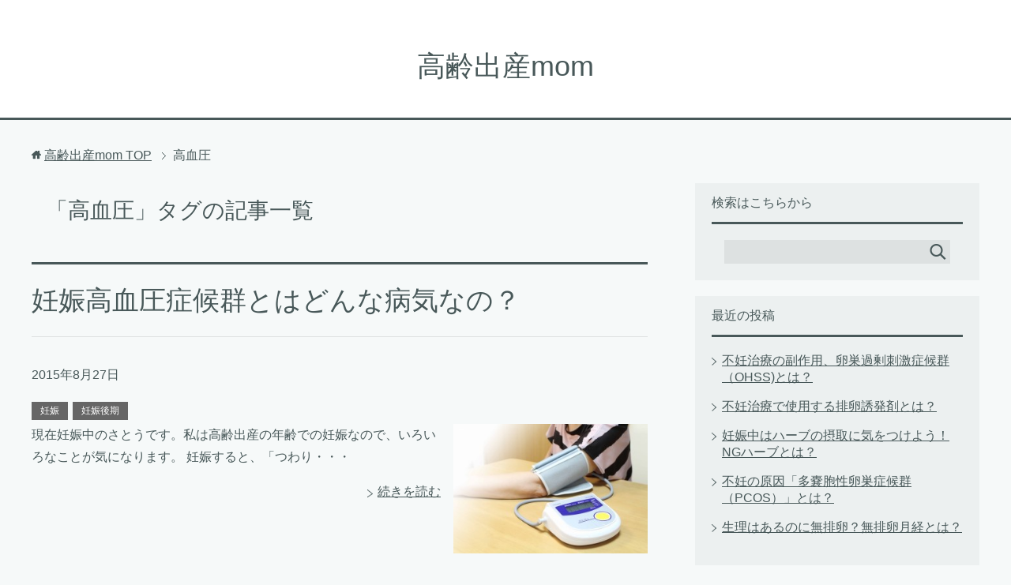

--- FILE ---
content_type: text/html; charset=UTF-8
request_url: http://koureisyussan.310blog.net/tag/%E9%AB%98%E8%A1%80%E5%9C%A7/
body_size: 5509
content:
<!DOCTYPE html>
<html lang="ja" class="col2">
<head prefix="og: http://ogp.me/ns# fb: http://ogp.me/ns/fb#">

<title>「高血圧」タグの記事一覧 | 高齢出産mom</title>
<meta charset="UTF-8">
<meta http-equiv="X-UA-Compatible" content="IE=edge">
<meta name="viewport" content="width=device-width, initial-scale=1.0">
<meta name="keywords" content="高血圧">
<meta name="description" content="「高血圧」の記事一覧">
<link rel="canonical" href="http://koureisyussan.310blog.net/tag/%e9%ab%98%e8%a1%80%e5%9c%a7/" />
<link rel='dns-prefetch' href='//s.w.org' />
<link rel="alternate" type="application/rss+xml" title="高齢出産mom &raquo; フィード" href="http://koureisyussan.310blog.net/feed/" />
<link rel="alternate" type="application/rss+xml" title="高齢出産mom &raquo; コメントフィード" href="http://koureisyussan.310blog.net/comments/feed/" />
<link rel="alternate" type="application/rss+xml" title="高齢出産mom &raquo; 高血圧 タグのフィード" href="http://koureisyussan.310blog.net/tag/%e9%ab%98%e8%a1%80%e5%9c%a7/feed/" />
		<script type="text/javascript">
			window._wpemojiSettings = {"baseUrl":"https:\/\/s.w.org\/images\/core\/emoji\/2\/72x72\/","ext":".png","svgUrl":"https:\/\/s.w.org\/images\/core\/emoji\/2\/svg\/","svgExt":".svg","source":{"concatemoji":"http:\/\/koureisyussan.310blog.net\/wp-includes\/js\/wp-emoji-release.min.js?ver=4.6.29"}};
			!function(e,o,t){var a,n,r;function i(e){var t=o.createElement("script");t.src=e,t.type="text/javascript",o.getElementsByTagName("head")[0].appendChild(t)}for(r=Array("simple","flag","unicode8","diversity","unicode9"),t.supports={everything:!0,everythingExceptFlag:!0},n=0;n<r.length;n++)t.supports[r[n]]=function(e){var t,a,n=o.createElement("canvas"),r=n.getContext&&n.getContext("2d"),i=String.fromCharCode;if(!r||!r.fillText)return!1;switch(r.textBaseline="top",r.font="600 32px Arial",e){case"flag":return(r.fillText(i(55356,56806,55356,56826),0,0),n.toDataURL().length<3e3)?!1:(r.clearRect(0,0,n.width,n.height),r.fillText(i(55356,57331,65039,8205,55356,57096),0,0),a=n.toDataURL(),r.clearRect(0,0,n.width,n.height),r.fillText(i(55356,57331,55356,57096),0,0),a!==n.toDataURL());case"diversity":return r.fillText(i(55356,57221),0,0),a=(t=r.getImageData(16,16,1,1).data)[0]+","+t[1]+","+t[2]+","+t[3],r.fillText(i(55356,57221,55356,57343),0,0),a!=(t=r.getImageData(16,16,1,1).data)[0]+","+t[1]+","+t[2]+","+t[3];case"simple":return r.fillText(i(55357,56835),0,0),0!==r.getImageData(16,16,1,1).data[0];case"unicode8":return r.fillText(i(55356,57135),0,0),0!==r.getImageData(16,16,1,1).data[0];case"unicode9":return r.fillText(i(55358,56631),0,0),0!==r.getImageData(16,16,1,1).data[0]}return!1}(r[n]),t.supports.everything=t.supports.everything&&t.supports[r[n]],"flag"!==r[n]&&(t.supports.everythingExceptFlag=t.supports.everythingExceptFlag&&t.supports[r[n]]);t.supports.everythingExceptFlag=t.supports.everythingExceptFlag&&!t.supports.flag,t.DOMReady=!1,t.readyCallback=function(){t.DOMReady=!0},t.supports.everything||(a=function(){t.readyCallback()},o.addEventListener?(o.addEventListener("DOMContentLoaded",a,!1),e.addEventListener("load",a,!1)):(e.attachEvent("onload",a),o.attachEvent("onreadystatechange",function(){"complete"===o.readyState&&t.readyCallback()})),(a=t.source||{}).concatemoji?i(a.concatemoji):a.wpemoji&&a.twemoji&&(i(a.twemoji),i(a.wpemoji)))}(window,document,window._wpemojiSettings);
		</script>
		<style type="text/css">
img.wp-smiley,
img.emoji {
	display: inline !important;
	border: none !important;
	box-shadow: none !important;
	height: 1em !important;
	width: 1em !important;
	margin: 0 .07em !important;
	vertical-align: -0.1em !important;
	background: none !important;
	padding: 0 !important;
}
</style>
<link rel='stylesheet' id='wc-shortcodes-style-css'  href='http://koureisyussan.310blog.net/wp-content/plugins/wc-shortcodes/includes/css/style.css?ver=1.97' type='text/css' media='all' />
<link rel='stylesheet' id='parent-base-style-css'  href='http://koureisyussan.310blog.net/wp-content/themes/keni70_wp_cool_gray_201610271358/base.css?ver=4.6.29' type='text/css' media='all' />
<link rel='stylesheet' id='parent-rwd-style-css'  href='http://koureisyussan.310blog.net/wp-content/themes/keni70_wp_cool_gray_201610271358/rwd.css?ver=4.6.29' type='text/css' media='all' />
<link rel='stylesheet' id='child-style-css'  href='http://koureisyussan.310blog.net/wp-content/themes/keni70_child2/style.css?ver=4.6.29' type='text/css' media='all' />
<link rel='stylesheet' id='keni_base-css'  href='http://koureisyussan.310blog.net/wp-content/themes/keni70_child2/base.css?ver=4.6.29' type='text/css' media='all' />
<link rel='stylesheet' id='keni_rwd-css'  href='http://koureisyussan.310blog.net/wp-content/themes/keni70_child2/rwd.css?ver=4.6.29' type='text/css' media='all' />
<link rel='stylesheet' id='wordpresscanvas-font-awesome-css'  href='http://koureisyussan.310blog.net/wp-content/plugins/wc-shortcodes/includes/css/font-awesome.min.css?ver=4.6.3' type='text/css' media='all' />
<link rel='https://api.w.org/' href='http://koureisyussan.310blog.net/wp-json/' />
<link rel="EditURI" type="application/rsd+xml" title="RSD" href="http://koureisyussan.310blog.net/xmlrpc.php?rsd" />
<link rel="wlwmanifest" type="application/wlwmanifest+xml" href="http://koureisyussan.310blog.net/wp-includes/wlwmanifest.xml" /> 
<meta name="generator" content="WordPress 4.6.29" />
<style type="text/css">.broken_link, a.broken_link {
	text-decoration: line-through;
}</style><link rel="shortcut icon" type="image/x-icon" href="http://koureisyussan.310blog.net/wp-content/themes/keni70_wp_cool_gray_201610271358/favicon.ico">
<link rel="apple-touch-icon" href="http://koureisyussan.310blog.net/wp-content/themes/keni70_wp_cool_gray_201610271358/images/apple-touch-icon.png">
<link rel="apple-touch-icon-precomposed" href="http://koureisyussan.310blog.net/wp-content/themes/keni70_wp_cool_gray_201610271358/images/apple-touch-icon.png">
<link rel="icon" href="http://koureisyussan.310blog.net/wp-content/themes/keni70_wp_cool_gray_201610271358/images/apple-touch-icon.png">
<!--[if lt IE 9]><script src="http://koureisyussan.310blog.net/wp-content/themes/keni70_wp_cool_gray_201610271358/js/html5.js"></script><![endif]-->

</head>
	<body class="archive tag tag-70 no-gn wc-shortcodes-font-awesome-enabled">
	
	<div class="container">
		<header id="top" class="site-header ">	
		<div class="site-header-in">
			<div class="site-header-conts">
				<p class="site-title"><a href="http://koureisyussan.310blog.net">高齢出産mom</a></p>
			</div>
		</div>
	</header>
<!--▲サイトヘッダー-->
<div class="main-body">
<div class="main-body-in">

<!--▼パン屑ナビ-->
<nav class="breadcrumbs">
<ol class="breadcrumbs-in" itemscope itemtype="http://schema.org/BreadcrumbList">
<li class="bcl-first" itemprop="itemListElement" itemscope itemtype="http://schema.org/ListItem">
	<a itemprop="item" href="http://koureisyussan.310blog.net"><span itemprop="name">高齢出産mom</span> TOP</a>
	<meta itemprop="position" content="1" />
</li>
<li class="bcl-last">高血圧</li>
</ol>
</nav>
<!--▲パン屑ナビ-->

	<!--▼メインコンテンツ-->
	<main>
	<div class="main-conts">

		<h1 class="archive-title">「高血圧」タグの記事一覧</h1>


		
	<article id="post-338" class="section-wrap">
		<div class="section-in">
		<header class="article-header">
			<h2 class="section-title"><a href="http://koureisyussan.310blog.net/ninnsinn-26/" title="妊娠高血圧症候群とはどんな病気なの？">妊娠高血圧症候群とはどんな病気なの？</a></h2>
			<p class="post-date"><time datetime="2015-08-27">2015年8月27日</time></p>
			<div class="post-cat">
<span class="cat cat004" style="background-color: #666;"><a href="http://koureisyussan.310blog.net/category/ninnsinn/" style="color: #fff;">妊娠</a></span>
<span class="cat cat098" style="background-color: #666;"><a href="http://koureisyussan.310blog.net/category/ninnsinnkouki/" style="color: #fff;">妊娠後期</a></span>

</div>
		</header>
		<div class="article-body">
		<div class="eye-catch"><a href="http://koureisyussan.310blog.net/ninnsinn-26/" title="妊娠高血圧症候群とはどんな病気なの？"><img src="http://koureisyussan.310blog.net/wp-content/plugins/lazy-load/images/1x1.trans.gif" data-lazy-src="http://koureisyussan.310blog.net/wp-content/uploads/2015/08/血圧.jpg" width="246" height="164" class="attachment-post-thumbnail size-post-thumbnail wp-post-image" alt="血圧" srcset="http://koureisyussan.310blog.net/wp-content/uploads/2015/08/血圧.jpg 640w, http://koureisyussan.310blog.net/wp-content/uploads/2015/08/血圧-300x200.jpg 300w" sizes="(max-width: 246px) 100vw, 246px"><noscript><img width="246" height="164" src="http://koureisyussan.310blog.net/wp-content/uploads/2015/08/血圧.jpg" class="attachment-post-thumbnail size-post-thumbnail wp-post-image" alt="血圧" srcset="http://koureisyussan.310blog.net/wp-content/uploads/2015/08/血圧.jpg 640w, http://koureisyussan.310blog.net/wp-content/uploads/2015/08/血圧-300x200.jpg 300w" sizes="(max-width: 246px) 100vw, 246px" /></noscript></a></div>
		<p>現在妊娠中のさとうです。私は高齢出産の年齢での妊娠なので、いろいろなことが気になります。 妊娠すると、「つわり・・・</p>
		<p class="link-next"><a href="http://koureisyussan.310blog.net/ninnsinn-26/">続きを読む</a></p>
		</div>
		</div>
	</article>


	<article id="post-323" class="section-wrap">
		<div class="section-in">
		<header class="article-header">
			<h2 class="section-title"><a href="http://koureisyussan.310blog.net/ninnsinn-25/" title="妊娠中に高血圧ではいけない理由とは？">妊娠中に高血圧ではいけない理由とは？</a></h2>
			<p class="post-date"><time datetime="2015-08-26">2015年8月26日</time></p>
			<div class="post-cat">
<span class="cat cat004" style="background-color: #666;"><a href="http://koureisyussan.310blog.net/category/ninnsinn/" style="color: #fff;">妊娠</a></span>
<span class="cat cat097" style="background-color: #666;"><a href="http://koureisyussan.310blog.net/category/ninnsinntyuuki/" style="color: #fff;">妊娠中期</a></span>
<span class="cat cat098" style="background-color: #666;"><a href="http://koureisyussan.310blog.net/category/ninnsinnkouki/" style="color: #fff;">妊娠後期</a></span>

</div>
		</header>
		<div class="article-body">
		<div class="eye-catch"><a href="http://koureisyussan.310blog.net/ninnsinn-25/" title="妊娠中に高血圧ではいけない理由とは？"><img src="http://koureisyussan.310blog.net/wp-content/plugins/lazy-load/images/1x1.trans.gif" data-lazy-src="http://koureisyussan.310blog.net/wp-content/uploads/2015/08/血圧測る女性.jpg" width="182" height="200" class="attachment-post-thumbnail size-post-thumbnail wp-post-image" alt="血圧測る女性" srcset="http://koureisyussan.310blog.net/wp-content/uploads/2015/08/血圧測る女性.jpg 644w, http://koureisyussan.310blog.net/wp-content/uploads/2015/08/血圧測る女性-273x300.jpg 273w" sizes="(max-width: 182px) 100vw, 182px"><noscript><img width="182" height="200" src="http://koureisyussan.310blog.net/wp-content/uploads/2015/08/血圧測る女性.jpg" class="attachment-post-thumbnail size-post-thumbnail wp-post-image" alt="血圧測る女性" srcset="http://koureisyussan.310blog.net/wp-content/uploads/2015/08/血圧測る女性.jpg 644w, http://koureisyussan.310blog.net/wp-content/uploads/2015/08/血圧測る女性-273x300.jpg 273w" sizes="(max-width: 182px) 100vw, 182px" /></noscript></a></div>
		<p>現在、高齢出産の年齢で出産を控えているさとうです。妊娠中は、血圧の異常がないか血圧測定をしますが、どうして毎回・・・</p>
		<p class="link-next"><a href="http://koureisyussan.310blog.net/ninnsinn-25/">続きを読む</a></p>
		</div>
		</div>
	</article>


	</div><!--main-conts-->
	</main>
	<!--▲メインコンテンツ-->

	<!--▼サブコンテンツ-->
	<aside class="sub-conts sidebar">
		<section id="search-2" class="section-wrap widget-conts widget_search"><div class="section-in"><h3 class="section-title">検索はこちらから</h3><form method="get" id="searchform" action="http://koureisyussan.310blog.net/">
	<div class="search-box">
		<input class="search" type="text" value="" name="s" id="s"><button id="searchsubmit" class="btn-search"><img alt="検索" width="32" height="20" src="http://koureisyussan.310blog.net/wp-content/themes/keni70_wp_cool_gray_201610271358/images/icon/icon-btn-search.png"></button>
	</div>
</form></div></section>		<section id="recent-posts-2" class="section-wrap widget-conts widget_recent_entries"><div class="section-in">		<h3 class="section-title">最近の投稿</h3>		<ul>
					<li>
				<a href="http://koureisyussan.310blog.net/ninnkatu-5/">不妊治療の副作用、卵巣過剰刺激症候群（OHSS)とは？</a>
						</li>
					<li>
				<a href="http://koureisyussan.310blog.net/ninnkatu-4/">不妊治療で使用する排卵誘発剤とは？</a>
						</li>
					<li>
				<a href="http://koureisyussan.310blog.net/ninnsinn-45/">妊娠中はハーブの摂取に気をつけよう！NGハーブとは？</a>
						</li>
					<li>
				<a href="http://koureisyussan.310blog.net/ninnkatu-3/">不妊の原因「多嚢胞性卵巣症候群（PCOS）」とは？</a>
						</li>
					<li>
				<a href="http://koureisyussan.310blog.net/ninnkatu-2/">生理はあるのに無排卵？無排卵月経とは？</a>
						</li>
				</ul>
		</div></section>		<section id="categories-2" class="section-wrap widget-conts widget_categories"><div class="section-in"><h3 class="section-title">カテゴリー</h3>		<ul>
	<li class="cat-item cat-item-2"><a href="http://koureisyussan.310blog.net/category/netbusiness/" >ネットビジネス</a> (2)
</li>
	<li class="cat-item cat-item-3"><a href="http://koureisyussan.310blog.net/category/syussan/" >出産</a> (1)
</li>
	<li class="cat-item cat-item-4"><a href="http://koureisyussan.310blog.net/category/ninnsinn/" >妊娠</a> (43)
</li>
	<li class="cat-item cat-item-97"><a href="http://koureisyussan.310blog.net/category/ninnsinntyuuki/" >妊娠中期</a> (15)
</li>
	<li class="cat-item cat-item-96"><a href="http://koureisyussan.310blog.net/category/ninnsinnsyoki/" >妊娠初期</a> (11)
</li>
	<li class="cat-item cat-item-98"><a href="http://koureisyussan.310blog.net/category/ninnsinnkouki/" >妊娠後期</a> (14)
</li>
	<li class="cat-item cat-item-94"><a href="http://koureisyussan.310blog.net/category/%e5%a6%8a%e6%b4%bb/" >妊活</a> (17)
</li>
	<li class="cat-item cat-item-95"><a href="http://koureisyussan.310blog.net/category/ryuuzan/" >流産</a> (4)
</li>
		</ul>
</div></section><section id="text-2" class="section-wrap widget-conts widget_text"><div class="section-in"><h3 class="section-title">さとうのプロフィール</h3>			<div class="textwidget"><p><center><img src="http://kaigaikouza.310blog.net/wp-content/uploads/2015/08/主婦指差.jpg" align="center" width="220" height="210"></center><br />
元外資系生命保険会社勤務。<br />
現在は主婦をしながら、在宅ワーク中。超高齢出産の経験をもとに妊娠、育児、主婦が家にいながらできる在宅ワークを中心に発信していきたいと思います。</p>
</div>
		</div></section>	</aside>
	<!--▲サブコンテンツ-->
	

</div>
</div>

<!--▼サイトフッター-->
<footer class="site-footer">
	<div class="site-footer-in">
	<div class="site-footer-conts">
	</div>
	</div>
	<div class="copyright">
		<p><small>Copyright (C) 2026 高齢出産mom <span>All Rights Reserved.</span></small></p>
	</div>
</footer>
<!--▲サイトフッター-->


<!--▼ページトップ-->
<p class="page-top"><a href="#top"><img class="over" src="http://koureisyussan.310blog.net/wp-content/themes/keni70_wp_cool_gray_201610271358/images/common/page-top_off.png" width="80" height="80" alt="ページの先頭へ"></a></p>
<!--▲ページトップ-->

</div><!--container-->

<script type='text/javascript'>/* <![CDATA[ */
var WCShortcodes = {"ajaxurl":"http:\/\/koureisyussan.310blog.net\/wp-admin\/admin-ajax.php"};
(function(g,b,d){var c=b.head||b.getElementsByTagName("head"),D="readyState",E="onreadystatechange",F="DOMContentLoaded",G="addEventListener",H=setTimeout;function f(){$LAB.script("http://koureisyussan.310blog.net/wp-includes/js/jquery/jquery.js").wait().script("http://koureisyussan.310blog.net/wp-includes/js/jquery/jquery-migrate.min.js").wait().script("http://koureisyussan.310blog.net/wp-includes/js/imagesloaded.min.js").wait().script("http://koureisyussan.310blog.net/wp-includes/js/masonry.min.js").wait().script("http://koureisyussan.310blog.net/wp-includes/js/jquery/jquery.masonry.min.js").script("http://koureisyussan.310blog.net/wp-content/plugins/wc-shortcodes/includes/js/rsvp.js").script("http://koureisyussan.310blog.net/wp-content/themes/keni70_wp_cool_gray_201610271358/js/socialButton.js").script("http://koureisyussan.310blog.net/wp-content/themes/keni70_wp_cool_gray_201610271358/js/utility.js").script("http://koureisyussan.310blog.net/wp-content/plugins/lazy-load/js/jquery.sonar.min.js").wait().script("http://koureisyussan.310blog.net/wp-content/plugins/lazy-load/js/lazy-load.js").script("http://koureisyussan.310blog.net/wp-includes/js/wp-embed.min.js");}H(function(){if("item"in c){if(!c[0]){H(arguments.callee,25);return}c=c[0]}var a=b.createElement("script"),e=false;a.onload=a[E]=function(){if((a[D]&&a[D]!=="complete"&&a[D]!=="loaded")||e){return false}a.onload=a[E]=null;e=true;f()};a.src="http://koureisyussan.310blog.net/wp-content/plugins/wp-deferred-javascripts/assets/js/lab.min.js?ver=2.0.3";c.insertBefore(a,c.firstChild)},0);if(b[D]==null&&b[G]){b[D]="loading";b[G](F,d=function(){b.removeEventListener(F,d,false);b[D]="complete"},false)}})(this,document);
/* ]]> */</script>	

</body>
</html>

--- FILE ---
content_type: text/css
request_url: http://koureisyussan.310blog.net/wp-content/themes/keni70_child2/style.css?ver=4.6.29
body_size: 324
content:
@charset "UTF-8";
/*
Theme Name: 賢威7.0.6.6 Child クール版グレー子テーマ
Theme URI: http://www.seo-keni.jp/　
Description: 賢威7.0.6.6 Child　
Author: 株式会社ウェブライダー　
Author URI: http://www.web-rider.jp/　
Template: keni70_wp_cool_gray_201610271358 
Version: 7.0.6.6　
*/

--- FILE ---
content_type: text/css
request_url: http://koureisyussan.310blog.net/wp-content/themes/keni70_child2/base.css?ver=4.6.29
body_size: 128
content:
@charset "UTF-8";
/*----------------------------------
base.cssの追加CSSスタート↓
-----------------------------------*/

--- FILE ---
content_type: text/css
request_url: http://koureisyussan.310blog.net/wp-content/themes/keni70_child2/rwd.css?ver=4.6.29
body_size: 127
content:
@charset "UTF-8";
/*----------------------------------
rwd.cssの追加CSSスタート↓
-----------------------------------*/